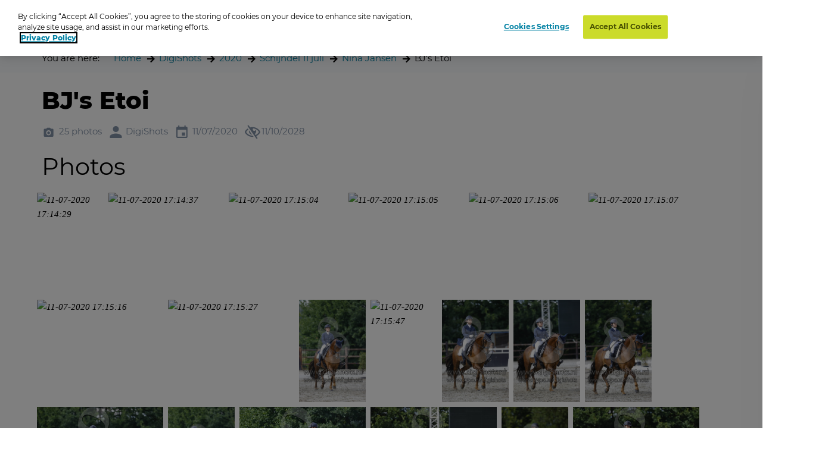

--- FILE ---
content_type: text/html; charset=utf-8
request_url: https://www.oypo.nl/en/75983ebd6217a79e
body_size: 11263
content:




<!DOCTYPE html>
<html class="modernizr-no-js" lang="en">
<head>
    <script src="/App_Plugins/UmbracoForms/Assets/promise-polyfill/dist/polyfill.min.js?v=13.5.0" type="application/javascript"></script><script src="/App_Plugins/UmbracoForms/Assets/aspnet-client-validation/dist/aspnet-validation.min.js?v=13.5.0" type="application/javascript"></script>

        <!-- OneTrust Cookies Consent Notice start for oypo.nl -->
        <script type="text/javascript" data-document-language="true" src="https://cdn.cookielaw.org/consent/73fca30f-61a1-4c03-abdc-23532f8257af/OtAutoBlock.js"></script>
        <script type="text/javascript" charset="UTF-8" data-document-language="true" data-domain-script="73fca30f-61a1-4c03-abdc-23532f8257af" src="https://cdn.cookielaw.org/scripttemplates/otSDKStub.js"></script>
        <script type="text/javascript">
            function OptanonWrapper() { }
        </script>
        <!-- OneTrust Cookies Consent Notice end  -->

    <!-- Google Tag Manager -->
    <script>
        (function (w, d, s, l, i) {
            w[l] = w[l] || []; w[l].push({
                'gtm.start':
                    new Date().getTime(), event: 'gtm.js'
            }); var f = d.getElementsByTagName(s)[0],
                j = d.createElement(s), dl = l != 'dataLayer' ? '&l=' + l : ''; j.async = true; j.src =
                    'https://www.googletagmanager.com/gtm.js?id=' + i + dl; f.parentNode.insertBefore(j, f);
        })(window, document, 'script', 'dataLayer', 'GTM-NRTXW8M');</script>

    <!-- End Google Tag Manager -->

    
<meta charset="UTF-8">
<meta name="viewport" content="width=device-width"/>

    <title>Photo browser</title>

<link rel="apple-touch-icon" sizes="57x57" href="/static/public/images/metaicons/apple-icon-57x57.png">
<link rel="apple-touch-icon" sizes="60x60" href="/static/public/images/metaicons/apple-icon-60x60.png">
<link rel="apple-touch-icon" sizes="72x72" href="/static/public/images/metaicons/apple-icon-72x72.png">
<link rel="apple-touch-icon" sizes="76x76" href="/static/public/images/metaicons/apple-icon-76x76.png">
<link rel="apple-touch-icon" sizes="114x114" href="/static/public/images/metaicons/apple-icon-114x114.png">
<link rel="apple-touch-icon" sizes="120x120" href="/static/public/images/metaicons/apple-icon-120x120.png">
<link rel="apple-touch-icon" sizes="144x144" href="/static/public/images/metaicons/apple-icon-144x144.png">
<link rel="apple-touch-icon" sizes="152x152" href="/static/public/images/metaicons/apple-icon-152x152.png">
<link rel="apple-touch-icon" sizes="180x180" href="/static/public/images/metaicons/apple-icon-180x180.png">
<link rel="icon" type="image/png" sizes="192x192" href="/static/public/images/metaicons/android-icon-192x192.png">
<link rel="icon" type="image/png" sizes="32x32" href="/static/public/images/metaicons/favicon-32x32.png">
<link rel="icon" type="image/png" sizes="96x96" href="/static/public/images/metaicons/favicon-96x96.png">
<link rel="icon" type="image/png" sizes="16x16" href="/static/public/images/metaicons/favicon-16x16.png">
<link rel="manifest" href="/static/public/images/metaicons/manifest.json">
<meta name="theme-color" content="#1babd9">

    <link rel="preload" as="font" crossorigin="anonymous" href="/static/public/fonts/poppins/bold/poppins-bold-webfont.woff">
<link rel="preload" as="font" crossorigin="anonymous" href="/static/public/fonts/poppins/bold/poppins-bold-webfont.woff2">
<link rel="preload" as="font" crossorigin="anonymous" href="/static/public/fonts/poppins/light/poppins-light-webfont.woff">
<link rel="preload" as="font" crossorigin="anonymous" href="/static/public/fonts/poppins/light/poppins-light-webfont.woff2">
<link rel="preload" as="font" crossorigin="anonymous" href="/static/public/fonts/poppins/medium/poppins-medium-webfont.woff">
<link rel="preload" as="font" crossorigin="anonymous" href="/static/public/fonts/poppins/medium/poppins-medium-webfont.woff2">
<link rel="preload" as="font" crossorigin="anonymous" href="/static/public/fonts/poppins/semibold/poppins-semibold-webfont.woff">
<link rel="preload" as="font" crossorigin="anonymous" href="/static/public/fonts/poppins/semibold/poppins-semibold-webfont.woff2">

    
<meta property="og:title" content="Order photos: BJ&#x27;s Etoi" />
<meta property="og:url" content="https://www.oypo.nl/en/75983ebd6217a79e" />
<meta property="og:type" content="product" />

    <meta property="og:description" content="DigiShots gespecialiseerd in Paardensport" />

    <meta property="og:image" content="https://t-522258.c.cdn77.org/s.asp?s=400&amp;guid=64A6C97FF6BD6217A75A" />
    <meta property="og:image:width" content="250" />
    <meta property="og:image:height" content="250" />

    
 

    
    <link rel="stylesheet" media="all" href="https://www.oypo.nl/static/public/css/style.css?v=20260106" />
    <link rel="stylesheet" media="all" href="https://www.oypo.nl/static/public/js/lib/splide/splide.min.css" />

    
    
    

    <script src="/static/public/js/lib/modernizr.build.js"></script>

    <script>
        // Define oy(po) object
        var oy = oy || {};
        oy.cutsMustard = false;

        // Cut the mustard
        if ('visibilityState' in document) {
            oy.cutsMustard = true;
            // load all javascript
        }
    </script>


</head>
<body>
    <!-- Google Tag Manager (noscript) -->
    <div class="modal-overlay  js--modal-overlay" tabindex="-1"></div>

    <noscript>
        <iframe src="https://www.googletagmanager.com/ns.html?id=GTM-NRTXW8M"
                height="0" width="0" style="display:none;visibility:hidden"></iframe>
    </noscript>

    <!-- End Google Tag Manager (noscript) -->

    <div class="o-frame  o-frame--main    js--main-page js--nav-main__page" aria-hidden="false">

        <div class="o-frame__aligner">


<header class="c-masthead">
    <div class="o-retain--medium  o-retain--center  o-retain--padded">
        <div class="c-masthead__logo">
            
<a href="https://www.oypo.nl/en">
    <img src="https://www.oypo.nl/media/1010/logo.png" class="logo" alt=""/>
</a>
        </div>
        <div class="c-masthead__items">
            <div class="c-masthead__menu">
                
    <div class="c-nav-primary__item ">
        <a href="https://www.oypo.nl/en/order-photos" >Log in cards</a>
    </div>
    <div class="c-nav-primary__item is-active">
        <a href="https://www.oypo.nl/en/photo-browser" >Search</a>
    </div>

                
    <div class="c-nav-service__item" >
        <a href="https://www.oypo.nl/en/users-part" >Visitor</a>
    </div>


            </div>
            <div class="c-masthead__login">
                

            </div>

            <div class="c-masthead__cart">
                
<div id="react-basketIndicator"><a class="c-button c-button--clean  c-button--link  c-button-icon  " href="https://www.oypo.nl/en/cart" data-reactroot=""><div class="c-button-icon__wrap-icon"><i class="c-icon c-icon--shop" role="presentation"><span class="u-visuallyhidden"></span></i><div class="c-button-icon__wrap-pill"><div class="c-pill"><div class="c-pill__value">0</div></div></div></div><div class="c-button-icon__label  u-visuallyhidden">Cart</div></a></div> 
            </div>

            
<div class="c-nav-language">
        <div class="has-dropdown">
                <a href="javascript:void(0)" >
                    <img src="https://www.oypo.nl/media/1516/gb.png" />
                </a>

            <div class="c-nav-language__dropdown  o-list-clean">
                    <div class="c-nav-language__item" >
                        <a href="https://www.oypo.nl/nl/75983ebd6217a79e">
                            Nederlands
                        </a>
                    </div>
                    <div class="c-nav-language__item" >
                        <a href="https://www.oypo.nl/fr/75983ebd6217a79e">
                            Fran&#xE7;ais
                        </a>
                    </div>
                    <div class="c-nav-language__item" >
                        <a href="https://www.oypo.nl/de/75983ebd6217a79e">
                            Deutsch
                        </a>
                    </div>
            </div>
        </div>
</div>

            <div class="c-masthead__hamburger"><span></span></div>
            <div class="c-masthead__hamburger-button"></div>
            <div class="c-masthead__close"></div>
        </div>
    </div>
</header>



            
<main class="o-frame__fill" id="main" role="main">
    

<script type="application/ld+json">
{
    "@context": "http://schema.org",
    "@type": "BreadcrumbList",
    "itemListElement": [
{ "@type": "ListItem", "position": 1,"item": { "@id": "1127", "name": "Home" } },{ "@type": "ListItem", "position": 2,"item": { "@id": "681025", "name": "DigiShots" } },{ "@type": "ListItem", "position": 3,"item": { "@id": "3125880", "name": "2020" } },{ "@type": "ListItem", "position": 4,"item": { "@id": "3244847", "name": "Schijndel 11 juli" } },{ "@type": "ListItem", "position": 5,"item": { "@id": "3245054", "name": "Nina Jansen" } },{ "@type": "ListItem", "position": 6,"item": { "@id": "3245055", "name": "BJ\u0027s Etoi" } }    ]
}
</script>

<div id="react_0HNIO89LRLV30"><nav class="c-nav-breadcrumb" aria-label="You are here:" data-reactroot=""><div class="o-retain--center o-retain--medium o-retain--padded"><div class="o-layout o-layout--gutter c-nav-breadcrumb__layout"><div class=" o-layout__cell "><div class="o-layout o-layout--gutter  c-nav-breadcrumb__path-inner"><div class="o-layout__cell  o-layout__cell--fit@lap">You are here:</div><div class="o-layout__cell  o-layout__cell--fill@lap"><ul class="c-nav-breadcrumb__panes  o-list-clean  u-m-flatten"><li><a href="https://www.oypo.nl/en">Home</a></li><li><a href="/en/digishots">DigiShots</a></li><li><a href="/en/fc6e14bda6dfcd62">2020</a></li><li><a href="/en/f2adccbd62d20409">Schijndel 11 juli</a></li><li><a href="/en/4c40bbbd6217a75c">Nina Jansen</a></li><li>BJ&#x27;s Etoi</li></ul></div></div></div></div></div></nav></div>
    

<div id="photoBrowserApp"><section data-reactroot=""><div class="o-retain o-retain--center"><div class="o-layout"><div class="o-layout__cell  c-side-gallery__holder"><div id="js--gallery"><section class="o-layer  o-layer--small" id="details"><div class="o-retain  o-retain--center  o-retain--padded"><div class="o-layout  o-layout--gutter"><div class="o-layout__cell  o-layout__cell--fill"><div class="u-folder-name"><h1 class="u-alpha">BJ&#x27;s Etoi</h1></div><div class="u-folder-attributes"><ul class="o-layout  o-layout--gutter-small  t-color--iron-d"><li class="o-layout__cell  o-layout__cell--fit"><div class="c-attribute  o-layout  o-layout--gutter-tiny  o-layout--align-middle  "><div class="o-layout__cell o-layout__cell--fit"><div class="c-attribute__wrap-icon"><i class="c-icon c-icon--photo" role="presentation"><span class="u-visuallyhidden"></span></i></div></div><div class="o-layout__cell  o-layout__cell--fit"><div class="c-attribute__label  module">25 photos</div></div></div></li><li class="o-layout__cell  o-layout__cell--fit"><div class="c-attribute  o-layout  o-layout--gutter-tiny  o-layout--align-middle  "><div class="o-layout__cell o-layout__cell--fit"><div class="c-attribute__wrap-icon"><i class="c-icon c-icon--user" role="presentation"><span class="u-visuallyhidden"></span></i></div></div><div class="o-layout__cell  o-layout__cell--fit"><div class="c-attribute__label  module">DigiShots</div></div></div></li><li class="o-layout__cell  o-layout__cell--fit"><div class="c-attribute  o-layout  o-layout--gutter-tiny  o-layout--align-middle  "><div class="o-layout__cell o-layout__cell--fit"><div class="c-attribute__wrap-icon"><i class="c-icon c-icon--agenda" role="presentation"><span class="u-visuallyhidden"></span></i></div></div><div class="o-layout__cell  o-layout__cell--fit"><div class="c-attribute__label  module">11/07/2020</div></div></div></li><li class="o-layout__cell  o-layout__cell--fit"><div class="c-attribute  o-layout  o-layout--gutter-tiny  o-layout--align-middle  "><div class="o-layout__cell o-layout__cell--fit"><div class="c-attribute__wrap-icon"><i class="c-icon c-icon--eye-slash" role="presentation"><span class="u-visuallyhidden"></span></i></div></div><div class="o-layout__cell  o-layout__cell--fit"><div class="c-attribute__label  module">11/10/2028</div></div></div></li></ul></div></div></div></div><div class="o-retain  o-retain--center  o-retain--padded"><h2>Photos</h2><div id="photos"><div><ul class="c-dynamic-gallery  o-layout  o-layout--gutter-small js--gallery"><li class="c-dynamic-gallery__cell  c-dynamic-gallery__cell--fit" style="position:relative"><div tabindex="0" class="c-dynamic-gallery__frame js--gallery__item"><picture class="o-picture  module c-dynamic-gallery__object"><img class="o-picture__image  lazyload  js--lazy" data-src="https://t-522258.c.cdn77.org/s.asp?s=700&amp;guid=D5F1A7ED7DBD6217B22B" data-srcset="https://t-522258.c.cdn77.org/s.asp?s=700&amp;guid=D5F1A7ED7DBD6217B22B" alt="11-07-2020 17:14:29" title="11-07-2020 17:14:29"/></picture></div></li><li class="c-dynamic-gallery__cell  c-dynamic-gallery__cell--fill" style="position:relative"><div tabindex="0" class="c-dynamic-gallery__frame js--gallery__item"><picture class="o-picture  module c-dynamic-gallery__object"><img class="o-picture__image  lazyload  js--lazy" data-src="https://t-522258.c.cdn77.org/s.asp?s=500&amp;guid=3EF69029A3BD6217B0EC" data-srcset="https://t-522258.c.cdn77.org/s.asp?s=500&amp;guid=3EF69029A3BD6217B0EC" alt="11-07-2020 17:14:37" title="11-07-2020 17:14:37"/></picture></div></li><li class="c-dynamic-gallery__cell  c-dynamic-gallery__cell--fill" style="position:relative"><div tabindex="0" class="c-dynamic-gallery__frame js--gallery__item"><picture class="o-picture  module c-dynamic-gallery__object"><img class="o-picture__image  lazyload  js--lazy" data-src="https://t-522258.c.cdn77.org/s.asp?s=500&amp;guid=38E758494FBD6217BB87" data-srcset="https://t-522258.c.cdn77.org/s.asp?s=500&amp;guid=38E758494FBD6217BB87" alt="11-07-2020 17:15:04" title="11-07-2020 17:15:04"/></picture></div></li><li class="c-dynamic-gallery__cell  c-dynamic-gallery__cell--fill" style="position:relative"><div tabindex="0" class="c-dynamic-gallery__frame js--gallery__item"><picture class="o-picture  module c-dynamic-gallery__object"><img class="o-picture__image  lazyload  js--lazy" data-src="https://t-522258.c.cdn77.org/s.asp?s=500&amp;guid=B11468F259BD6217A913" data-srcset="https://t-522258.c.cdn77.org/s.asp?s=500&amp;guid=B11468F259BD6217A913" alt="11-07-2020 17:15:05" title="11-07-2020 17:15:05"/></picture></div></li><li class="c-dynamic-gallery__cell  c-dynamic-gallery__cell--fill" style="position:relative"><div tabindex="0" class="c-dynamic-gallery__frame js--gallery__item"><picture class="o-picture  module c-dynamic-gallery__object"><img class="o-picture__image  lazyload  js--lazy" data-src="https://t-522258.c.cdn77.org/s.asp?s=500&amp;guid=3233E2BA22BD6217BEBC" data-srcset="https://t-522258.c.cdn77.org/s.asp?s=500&amp;guid=3233E2BA22BD6217BEBC" alt="11-07-2020 17:15:06" title="11-07-2020 17:15:06"/></picture></div></li><li class="c-dynamic-gallery__cell  c-dynamic-gallery__cell--fill" style="position:relative"><div tabindex="0" class="c-dynamic-gallery__frame js--gallery__item"><picture class="o-picture  module c-dynamic-gallery__object"><img class="o-picture__image  lazyload  js--lazy" data-src="https://t-522258.c.cdn77.org/s.asp?s=500&amp;guid=BE75F3C1E9BD6217BFC1" data-srcset="https://t-522258.c.cdn77.org/s.asp?s=500&amp;guid=BE75F3C1E9BD6217BFC1" alt="11-07-2020 17:15:07" title="11-07-2020 17:15:07"/></picture></div></li><li class="c-dynamic-gallery__cell  c-dynamic-gallery__cell--fill" style="position:relative"><div tabindex="0" class="c-dynamic-gallery__frame js--gallery__item"><picture class="o-picture  module c-dynamic-gallery__object"><img class="o-picture__image  lazyload  js--lazy" data-src="https://t-522258.c.cdn77.org/s.asp?s=500&amp;guid=DB44120B2DBD6217B6BE" data-srcset="https://t-522258.c.cdn77.org/s.asp?s=500&amp;guid=DB44120B2DBD6217B6BE" alt="11-07-2020 17:15:16" title="11-07-2020 17:15:16"/></picture></div></li><li class="c-dynamic-gallery__cell  c-dynamic-gallery__cell--fill" style="position:relative"><div tabindex="0" class="c-dynamic-gallery__frame js--gallery__item"><picture class="o-picture  module c-dynamic-gallery__object"><img class="o-picture__image  lazyload  js--lazy" data-src="https://t-522258.c.cdn77.org/s.asp?s=500&amp;guid=1CA0AF17B7BD6217BDAB" data-srcset="https://t-522258.c.cdn77.org/s.asp?s=500&amp;guid=1CA0AF17B7BD6217BDAB" alt="11-07-2020 17:15:27" title="11-07-2020 17:15:27"/></picture></div></li><li class="c-dynamic-gallery__cell  c-dynamic-gallery__cell--fit" style="position:relative"><div tabindex="0" class="c-dynamic-gallery__frame js--gallery__item"><picture class="o-picture  module c-dynamic-gallery__object"><img class="o-picture__image  lazyload  js--lazy" data-src="https://t-522258.c.cdn77.org/s.asp?s=700&amp;guid=FEDEF9BD16BD6217B103" data-srcset="https://t-522258.c.cdn77.org/s.asp?s=700&amp;guid=FEDEF9BD16BD6217B103" alt="11-07-2020 17:15:47" title="11-07-2020 17:15:47"/></picture></div></li><li class="c-dynamic-gallery__cell  c-dynamic-gallery__cell--fit" style="position:relative"><div tabindex="0" class="c-dynamic-gallery__frame js--gallery__item"><picture class="o-picture  module c-dynamic-gallery__object"><img class="o-picture__image  lazyload  js--lazy" data-src="https://t-522258.c.cdn77.org/s.asp?s=700&amp;guid=E774973ACFBD6217BD2E" data-srcset="https://t-522258.c.cdn77.org/s.asp?s=700&amp;guid=E774973ACFBD6217BD2E" alt="11-07-2020 17:15:47" title="11-07-2020 17:15:47"/></picture></div></li><li class="c-dynamic-gallery__cell  c-dynamic-gallery__cell--fit" style="position:relative"><div tabindex="0" class="c-dynamic-gallery__frame js--gallery__item"><picture class="o-picture  module c-dynamic-gallery__object"><img class="o-picture__image  lazyload  js--lazy" data-src="https://t-522258.c.cdn77.org/s.asp?s=700&amp;guid=EEE7006840BD6217BE71" data-srcset="https://t-522258.c.cdn77.org/s.asp?s=700&amp;guid=EEE7006840BD6217BE71" alt="11-07-2020 17:15:48" title="11-07-2020 17:15:48"/></picture></div></li><li class="c-dynamic-gallery__cell  c-dynamic-gallery__cell--fit" style="position:relative"><div tabindex="0" class="c-dynamic-gallery__frame js--gallery__item"><picture class="o-picture  module c-dynamic-gallery__object"><img class="o-picture__image  lazyload  js--lazy" data-src="https://t-522258.c.cdn77.org/s.asp?s=700&amp;guid=46706D16F9BD6217B34F" data-srcset="https://t-522258.c.cdn77.org/s.asp?s=700&amp;guid=46706D16F9BD6217B34F" alt="11-07-2020 17:15:50" title="11-07-2020 17:15:50"/></picture></div></li><li class="c-dynamic-gallery__cell  c-dynamic-gallery__cell--fit" style="position:relative"><div tabindex="0" class="c-dynamic-gallery__frame js--gallery__item"><picture class="o-picture  module c-dynamic-gallery__object"><img class="o-picture__image  lazyload  js--lazy" data-src="https://t-522258.c.cdn77.org/s.asp?s=700&amp;guid=8CDBEC8B98BD6217A983" data-srcset="https://t-522258.c.cdn77.org/s.asp?s=700&amp;guid=8CDBEC8B98BD6217A983" alt="11-07-2020 17:15:51" title="11-07-2020 17:15:51"/></picture></div></li><li class="c-dynamic-gallery__cell  c-dynamic-gallery__cell--fill" style="position:relative"><div tabindex="0" class="c-dynamic-gallery__frame js--gallery__item"><picture class="o-picture  module c-dynamic-gallery__object"><img class="o-picture__image  lazyload  js--lazy" data-src="https://t-522258.c.cdn77.org/s.asp?s=500&amp;guid=64A6C97FF6BD6217A75A" data-srcset="https://t-522258.c.cdn77.org/s.asp?s=500&amp;guid=64A6C97FF6BD6217A75A" alt="11-07-2020 17:16:11" title="11-07-2020 17:16:11"/></picture></div></li><li class="c-dynamic-gallery__cell  c-dynamic-gallery__cell--fit" style="position:relative"><div tabindex="0" class="c-dynamic-gallery__frame js--gallery__item"><picture class="o-picture  module c-dynamic-gallery__object"><img class="o-picture__image  lazyload  js--lazy" data-src="https://t-522258.c.cdn77.org/s.asp?s=700&amp;guid=6BF7AF02B7BD6217B27E" data-srcset="https://t-522258.c.cdn77.org/s.asp?s=700&amp;guid=6BF7AF02B7BD6217B27E" alt="11-07-2020 17:16:19" title="11-07-2020 17:16:19"/></picture></div></li><li class="c-dynamic-gallery__cell  c-dynamic-gallery__cell--fill" style="position:relative"><div tabindex="0" class="c-dynamic-gallery__frame js--gallery__item"><picture class="o-picture  module c-dynamic-gallery__object"><img class="o-picture__image  lazyload  js--lazy" data-src="https://t-522258.c.cdn77.org/s.asp?s=500&amp;guid=30AA28066EBD6217B399" data-srcset="https://t-522258.c.cdn77.org/s.asp?s=500&amp;guid=30AA28066EBD6217B399" alt="11-07-2020 17:17:52" title="11-07-2020 17:17:52"/></picture></div></li><li class="c-dynamic-gallery__cell  c-dynamic-gallery__cell--fill" style="position:relative"><div tabindex="0" class="c-dynamic-gallery__frame js--gallery__item"><picture class="o-picture  module c-dynamic-gallery__object"><img class="o-picture__image  lazyload  js--lazy" data-src="https://t-522258.c.cdn77.org/s.asp?s=500&amp;guid=09A92DB70DBD6217B5BB" data-srcset="https://t-522258.c.cdn77.org/s.asp?s=500&amp;guid=09A92DB70DBD6217B5BB" alt="11-07-2020 17:18:17" title="11-07-2020 17:18:17"/></picture></div></li><li class="c-dynamic-gallery__cell  c-dynamic-gallery__cell--fit" style="position:relative"><div tabindex="0" class="c-dynamic-gallery__frame js--gallery__item"><picture class="o-picture  module c-dynamic-gallery__object"><img class="o-picture__image  lazyload  js--lazy" data-src="https://t-522258.c.cdn77.org/s.asp?s=700&amp;guid=1C3267334EBD6217BF19" data-srcset="https://t-522258.c.cdn77.org/s.asp?s=700&amp;guid=1C3267334EBD6217BF19" alt="11-07-2020 17:18:38" title="11-07-2020 17:18:38"/></picture></div></li><li class="c-dynamic-gallery__cell  c-dynamic-gallery__cell--fill" style="position:relative"><div tabindex="0" class="c-dynamic-gallery__frame js--gallery__item"><picture class="o-picture  module c-dynamic-gallery__object"><img class="o-picture__image  lazyload  js--lazy" data-src="https://t-522258.c.cdn77.org/s.asp?s=500&amp;guid=8B92C95A0ABD6217B03C" data-srcset="https://t-522258.c.cdn77.org/s.asp?s=500&amp;guid=8B92C95A0ABD6217B03C" alt="11-07-2020 17:19:11" title="11-07-2020 17:19:11"/></picture></div></li><li class="c-dynamic-gallery__cell  c-dynamic-gallery__cell--fill" style="position:relative"><div tabindex="0" class="c-dynamic-gallery__frame js--gallery__item"><picture class="o-picture  module c-dynamic-gallery__object"><img class="o-picture__image  lazyload  js--lazy" data-src="https://t-522258.c.cdn77.org/s.asp?s=500&amp;guid=82B83E6E79BD6217BA95" data-srcset="https://t-522258.c.cdn77.org/s.asp?s=500&amp;guid=82B83E6E79BD6217BA95" alt="11-07-2020 17:19:12" title="11-07-2020 17:19:12"/></picture></div></li><li class="c-dynamic-gallery__cell  c-dynamic-gallery__cell--fill" style="position:relative"><div tabindex="0" class="c-dynamic-gallery__frame js--gallery__item"><picture class="o-picture  module c-dynamic-gallery__object"><img class="o-picture__image  lazyload  js--lazy" data-src="https://t-522258.c.cdn77.org/s.asp?s=500&amp;guid=64B2ADE676BD6217BD91" data-srcset="https://t-522258.c.cdn77.org/s.asp?s=500&amp;guid=64B2ADE676BD6217BD91" alt="11-07-2020 17:19:13" title="11-07-2020 17:19:13"/></picture></div></li><li class="c-dynamic-gallery__cell  c-dynamic-gallery__cell--fit" style="position:relative"><div tabindex="0" class="c-dynamic-gallery__frame js--gallery__item"><picture class="o-picture  module c-dynamic-gallery__object"><img class="o-picture__image  lazyload  js--lazy" data-src="https://t-522258.c.cdn77.org/s.asp?s=700&amp;guid=68F18BE6DABD6217BCC1" data-srcset="https://t-522258.c.cdn77.org/s.asp?s=700&amp;guid=68F18BE6DABD6217BCC1" alt="11-07-2020 17:19:21" title="11-07-2020 17:19:21"/></picture></div></li><li class="c-dynamic-gallery__cell  c-dynamic-gallery__cell--fit" style="position:relative"><div tabindex="0" class="c-dynamic-gallery__frame js--gallery__item"><picture class="o-picture  module c-dynamic-gallery__object"><img class="o-picture__image  lazyload  js--lazy" data-src="https://t-522258.c.cdn77.org/s.asp?s=700&amp;guid=7F05D25332BD6217B150" data-srcset="https://t-522258.c.cdn77.org/s.asp?s=700&amp;guid=7F05D25332BD6217B150" alt="11-07-2020 17:20:09" title="11-07-2020 17:20:09"/></picture></div></li><li class="c-dynamic-gallery__cell  c-dynamic-gallery__cell--fit" style="position:relative"><div tabindex="0" class="c-dynamic-gallery__frame js--gallery__item"><picture class="o-picture  module c-dynamic-gallery__object"><img class="o-picture__image  lazyload  js--lazy" data-src="https://t-522258.c.cdn77.org/s.asp?s=700&amp;guid=BE70F6468EBD6217BBF7" data-srcset="https://t-522258.c.cdn77.org/s.asp?s=700&amp;guid=BE70F6468EBD6217BBF7" alt="11-07-2020 17:20:10" title="11-07-2020 17:20:10"/></picture></div></li><li class="c-dynamic-gallery__cell  c-dynamic-gallery__cell--fit" style="position:relative"><div tabindex="0" class="c-dynamic-gallery__frame js--gallery__item"><picture class="o-picture  module c-dynamic-gallery__object"><img class="o-picture__image  lazyload  js--lazy" data-src="https://t-522258.c.cdn77.org/s.asp?s=700&amp;guid=435FD6E1D0BD6217BC76" data-srcset="https://t-522258.c.cdn77.org/s.asp?s=700&amp;guid=435FD6E1D0BD6217BC76" alt="11-07-2020 17:20:13" title="11-07-2020 17:20:13"/></picture></div></li></ul><div class=" __button-wrap  u-visuallyhidden"><span><a class="c-button js--gallery__button" href="#" target="" id=""><span class="c-button__inner"><span class="button__label button__label__padding-right">Bestel uw producten</span><span class="c-button__wrap-icon"><i class="c-icon c-icon--arrow_right" role="presentation"><span class="u-visuallyhidden"></span></i></span></span></a></span></div></div></div></div><div class="o-retain  o-retain--center  o-retain--padded"></div></section></div></div><div class=""><div class="c-side-gallery__wrapper"><section class="c-side-gallery"><div class="c-side-gallery__close"><button type="button" class="c-button--clean"><i class="c-icon c-icon c-icon--cross" role="presentation"><span class="u-visuallyhidden"></span></i></button></div></section></div></div></div></div></section></div>

</main>



    <footer class="c-mastfoot  o-frame__fit" role="contentinfo">
        <div class="c-mastfoot__bottom  o-box  o-box--module  u-m-flatten">           
            
<nav class="c-nav-foot">
    <ul class="c-nav-foot__panes  o-list-clean">
            <li><a href="https://www.oypo.nl/en/users-part/privacy">Privacy</a></li>
            <li><a href="https://www.oypo.nl/en/users-part/terms-and-conditions">Terms and conditions</a></li>
            <li><a href="https://www.oypo.nl/nl/bezoeker/contact">Contact</a></li>
            <li>&copy; Oypo 2005-2026</li>
    </ul>
</nav>

        </div>
    </footer>


        </div>

    </div>

    <div class="c-lightbox  js--lightbox">
    <button class="c-lightbox__close  c-button--clean  js--lightbox__close">
        <i class="c-icon c-icon--close"
    
     role="presentation"><span class="u-visuallyhidden"></span></i>
    </button>
    <div class="c-lightbox__left  c-button--clean  js--lightbox__left">
        <i class="c-icon c-icon--arrow_left"
    
     role="presentation"><span class="u-visuallyhidden"></span></i>
    </div>
    <div class="c-lightbox__right  c-button--clean  js--lightbox__right">
        <i class="c-icon c-icon--arrow_right"
    
     role="presentation"><span class="u-visuallyhidden"></span></i>
    </div>

    <div class="c-lightbox__inner  js--lightbox__inner">
        <noscript>Javascript is needed to display this component</noscript>
    </div>
</div>

    <script>
        /**
             * Define oy if it doesn't exist yet
             */
        var oy = oy || {};


        /**
         * Define oy.translations if it doesn't exist yet
         */
        oy.translations = oy.translations || {};

        oy.translations.dateFormat = "DD-MM-YYYY";


        oy.translations.i18n = {
            previousMonth: 'Previous Month',
            nextMonth: 'Next Month',
            months: ['January', 'February', 'March', 'April', 'May', 'June', 'July', 'August', 'September', 'October', 'November', 'December'],
            weekdays: ['Sunday', 'Monday', 'Tuesday', 'Wednesday', 'Thursday', 'Friday', 'Saturday'],
            weekdaysShort: ['Sun', 'Mon', 'Tue', 'Wed', 'Thu', 'Fri', 'Sat']
        };

        /**
        * Define oy.translations.general if it doesn't exist yet
        */
        oy.translations.general = oy.translations.general || {};

        oy.translations.general.labels = {
            mandatoryMessage: 'Field Is Mandatory',
            invalidEmail: 'Invalid Email',
            invalidEmailMatch: 'Email address doesn&#x27;t match',
            invalidFormat: 'Invalid Format'
        };

        oy.translations.general.navtablist = {
            moretext: 'more',
            lesstext: 'less'
        };

        /**
         * Lazysizes config
         */
        window.lazySizesConfig = window.lazySizesConfig || {};

        // use .lazy instead of .lazyload
        window.lazySizesConfig.lazyClass = 'js--lazy';

        // embedding, set `oy.embedding.isEnabled` to true if we are in embdding mode
        oy.embedding = oy.embedding || {};
        oy.embedding.isEnabled = false;
    </script>

    <script src="/sb/scripts.js.v57302ff811509be0357a1233d3ac015c494b2f62"></script>
    <script src="https://www.oypo.nl/static/public/js/react/main.build.js?v=20260106"></script>
    
    <script>ReactDOM.hydrate(React.createElement(BreadcrumbApp, {"languages":null,"items":[{"Id":1127,"Url":"https://www.oypo.nl/en","Label":"Home","IsActive":false,"Target":null,"Modifier":null},{"Id":681025,"Url":"/en/digishots","Label":"DigiShots","IsActive":false,"Target":null,"Modifier":null},{"Id":3125880,"Url":"/en/fc6e14bda6dfcd62","Label":"2020","IsActive":false,"Target":null,"Modifier":null},{"Id":3244847,"Url":"/en/f2adccbd62d20409","Label":"Schijndel 11 juli","IsActive":false,"Target":null,"Modifier":null},{"Id":3245054,"Url":"/en/4c40bbbd6217a75c","Label":"Nina Jansen","IsActive":false,"Target":null,"Modifier":null},{"Id":3245055,"Url":"","Label":"BJ's Etoi","IsActive":false,"Target":null,"Modifier":null}],"text":"You are here:","languageSwitchUrl":"/umbraco/surface/navigationsurface/SwitchLanguage","isEmbeddedPage":false,"basketUrl":"https://www.oypo.nl/en/cart"}), document.getElementById("react_0HNIO89LRLV30"));
ReactDOM.render(React.createElement(PhotoBrowserApp.client, {"initialData":{"showLoadNextFoldersButton":false,"PhotoDetails":null,"ProductGroups":[],"ProductGroupsExpand":null,"ProductGroupsSortByValue":null,"IsFolder":true,"IsPhoto":false,"IsSearch":false,"SearchDate":null,"PhotoFiltersEnabled":false,"FolderDetails":{"Id":3245055,"Guid":"75983ebd6217a79e","Name":"BJ's Etoi","ShortDescription":null,"LongDescription":"","Location":null,"NumberOfPhotos":"25 photos","NumberOfPhotosUnformatted":25,"NumberOfSubFolders":null,"DatePeriod":"11/07/2020","PhotoUrl":"https://t-522258.c.cdn77.org/s.asp?s=455&guid=D5F1A7ED7DBD6217B22B","PhotoSources":[{"src":"https://t-522258.c.cdn77.org/s.asp?s=450&guid=D5F1A7ED7DBD6217B22B","mediaQuery":"(min-width:1768px)"},{"src":"https://t-522258.c.cdn77.org/s.asp?s=299&guid=D5F1A7ED7DBD6217B22B","mediaQuery":"(min-width:780px)"},{"src":"https://t-522258.c.cdn77.org/s.asp?s=450&guid=D5F1A7ED7DBD6217B22B","mediaQuery":"(min-width:480px)"}],"IsPasswordProtected":false,"UserIsOwner":false,"Photographer":"DigiShots","TotalPages":1,"CurrentPage":1,"NewProfileMessage":null,"IsRootFolder":false,"IsHiddenFolder":false,"ProductsForCostPrice":false,"TagSearchEnable":false,"FolderContainsTags":false,"TagSearchTimestamps":null,"SearchSessionTerm":null,"SearchSessionTime":null,"FolderEndDate":"11/10/2028","PhotoGridPageSize":150,"FolderRenderingOption":0},"FolderPhotos":[{"Guid":"d5f1a7ed7dbd6217b22b","Url":"https://t-522258.c.cdn77.org/s.asp?s=700&guid=D5F1A7ED7DBD6217B22B","LargeUrl":"https://t-522258.c.cdn77.org/s.asp?s=800&guid=D5F1A7ED7DBD6217B22B","AltText":"11-07-2020 17:14:29","IsPortrait":true,"IsSquare":false,"AmountInCart":0,"Ratio":1.5,"PhotoNumberInPage":1,"ExactTag":false,"PreviousPhotoData":{"PhotoUrl":"https://t-522258.c.cdn77.org/s.asp?s=800&guid=435FD6E1D0BD6217BC76","Guid":"435FD6E1D0BD6217BC76","Page":1},"NextPhotoData":{"PhotoUrl":"https://t-522258.c.cdn77.org/s.asp?s=800&guid=3EF69029A3BD6217B0EC","Guid":"3EF69029A3BD6217B0EC","Page":1}},{"Guid":"3ef69029a3bd6217b0ec","Url":"https://t-522258.c.cdn77.org/s.asp?s=500&guid=3EF69029A3BD6217B0EC","LargeUrl":"https://t-522258.c.cdn77.org/s.asp?s=800&guid=3EF69029A3BD6217B0EC","AltText":"11-07-2020 17:14:37","IsPortrait":false,"IsSquare":false,"AmountInCart":0,"Ratio":0.6666667,"PhotoNumberInPage":2,"ExactTag":false,"PreviousPhotoData":{"PhotoUrl":"https://t-522258.c.cdn77.org/s.asp?s=800&guid=D5F1A7ED7DBD6217B22B","Guid":"D5F1A7ED7DBD6217B22B","Page":1},"NextPhotoData":{"PhotoUrl":"https://t-522258.c.cdn77.org/s.asp?s=800&guid=38E758494FBD6217BB87","Guid":"38E758494FBD6217BB87","Page":1}},{"Guid":"38e758494fbd6217bb87","Url":"https://t-522258.c.cdn77.org/s.asp?s=500&guid=38E758494FBD6217BB87","LargeUrl":"https://t-522258.c.cdn77.org/s.asp?s=800&guid=38E758494FBD6217BB87","AltText":"11-07-2020 17:15:04","IsPortrait":false,"IsSquare":false,"AmountInCart":0,"Ratio":0.6666667,"PhotoNumberInPage":3,"ExactTag":false,"PreviousPhotoData":{"PhotoUrl":"https://t-522258.c.cdn77.org/s.asp?s=800&guid=3EF69029A3BD6217B0EC","Guid":"3EF69029A3BD6217B0EC","Page":1},"NextPhotoData":{"PhotoUrl":"https://t-522258.c.cdn77.org/s.asp?s=800&guid=B11468F259BD6217A913","Guid":"B11468F259BD6217A913","Page":1}},{"Guid":"b11468f259bd6217a913","Url":"https://t-522258.c.cdn77.org/s.asp?s=500&guid=B11468F259BD6217A913","LargeUrl":"https://t-522258.c.cdn77.org/s.asp?s=800&guid=B11468F259BD6217A913","AltText":"11-07-2020 17:15:05","IsPortrait":false,"IsSquare":false,"AmountInCart":0,"Ratio":0.6666667,"PhotoNumberInPage":4,"ExactTag":false,"PreviousPhotoData":{"PhotoUrl":"https://t-522258.c.cdn77.org/s.asp?s=800&guid=38E758494FBD6217BB87","Guid":"38E758494FBD6217BB87","Page":1},"NextPhotoData":{"PhotoUrl":"https://t-522258.c.cdn77.org/s.asp?s=800&guid=3233E2BA22BD6217BEBC","Guid":"3233E2BA22BD6217BEBC","Page":1}},{"Guid":"3233e2ba22bd6217bebc","Url":"https://t-522258.c.cdn77.org/s.asp?s=500&guid=3233E2BA22BD6217BEBC","LargeUrl":"https://t-522258.c.cdn77.org/s.asp?s=800&guid=3233E2BA22BD6217BEBC","AltText":"11-07-2020 17:15:06","IsPortrait":false,"IsSquare":false,"AmountInCart":0,"Ratio":0.6666667,"PhotoNumberInPage":5,"ExactTag":false,"PreviousPhotoData":{"PhotoUrl":"https://t-522258.c.cdn77.org/s.asp?s=800&guid=B11468F259BD6217A913","Guid":"B11468F259BD6217A913","Page":1},"NextPhotoData":{"PhotoUrl":"https://t-522258.c.cdn77.org/s.asp?s=800&guid=BE75F3C1E9BD6217BFC1","Guid":"BE75F3C1E9BD6217BFC1","Page":1}},{"Guid":"be75f3c1e9bd6217bfc1","Url":"https://t-522258.c.cdn77.org/s.asp?s=500&guid=BE75F3C1E9BD6217BFC1","LargeUrl":"https://t-522258.c.cdn77.org/s.asp?s=800&guid=BE75F3C1E9BD6217BFC1","AltText":"11-07-2020 17:15:07","IsPortrait":false,"IsSquare":false,"AmountInCart":0,"Ratio":0.6666667,"PhotoNumberInPage":6,"ExactTag":false,"PreviousPhotoData":{"PhotoUrl":"https://t-522258.c.cdn77.org/s.asp?s=800&guid=3233E2BA22BD6217BEBC","Guid":"3233E2BA22BD6217BEBC","Page":1},"NextPhotoData":{"PhotoUrl":"https://t-522258.c.cdn77.org/s.asp?s=800&guid=DB44120B2DBD6217B6BE","Guid":"DB44120B2DBD6217B6BE","Page":1}},{"Guid":"db44120b2dbd6217b6be","Url":"https://t-522258.c.cdn77.org/s.asp?s=500&guid=DB44120B2DBD6217B6BE","LargeUrl":"https://t-522258.c.cdn77.org/s.asp?s=800&guid=DB44120B2DBD6217B6BE","AltText":"11-07-2020 17:15:16","IsPortrait":false,"IsSquare":false,"AmountInCart":0,"Ratio":0.6666667,"PhotoNumberInPage":7,"ExactTag":false,"PreviousPhotoData":{"PhotoUrl":"https://t-522258.c.cdn77.org/s.asp?s=800&guid=BE75F3C1E9BD6217BFC1","Guid":"BE75F3C1E9BD6217BFC1","Page":1},"NextPhotoData":{"PhotoUrl":"https://t-522258.c.cdn77.org/s.asp?s=800&guid=1CA0AF17B7BD6217BDAB","Guid":"1CA0AF17B7BD6217BDAB","Page":1}},{"Guid":"1ca0af17b7bd6217bdab","Url":"https://t-522258.c.cdn77.org/s.asp?s=500&guid=1CA0AF17B7BD6217BDAB","LargeUrl":"https://t-522258.c.cdn77.org/s.asp?s=800&guid=1CA0AF17B7BD6217BDAB","AltText":"11-07-2020 17:15:27","IsPortrait":false,"IsSquare":false,"AmountInCart":0,"Ratio":0.6666667,"PhotoNumberInPage":8,"ExactTag":false,"PreviousPhotoData":{"PhotoUrl":"https://t-522258.c.cdn77.org/s.asp?s=800&guid=DB44120B2DBD6217B6BE","Guid":"DB44120B2DBD6217B6BE","Page":1},"NextPhotoData":{"PhotoUrl":"https://t-522258.c.cdn77.org/s.asp?s=800&guid=FEDEF9BD16BD6217B103","Guid":"FEDEF9BD16BD6217B103","Page":1}},{"Guid":"fedef9bd16bd6217b103","Url":"https://t-522258.c.cdn77.org/s.asp?s=700&guid=FEDEF9BD16BD6217B103","LargeUrl":"https://t-522258.c.cdn77.org/s.asp?s=800&guid=FEDEF9BD16BD6217B103","AltText":"11-07-2020 17:15:47","IsPortrait":true,"IsSquare":false,"AmountInCart":0,"Ratio":1.5,"PhotoNumberInPage":9,"ExactTag":false,"PreviousPhotoData":{"PhotoUrl":"https://t-522258.c.cdn77.org/s.asp?s=800&guid=1CA0AF17B7BD6217BDAB","Guid":"1CA0AF17B7BD6217BDAB","Page":1},"NextPhotoData":{"PhotoUrl":"https://t-522258.c.cdn77.org/s.asp?s=800&guid=E774973ACFBD6217BD2E","Guid":"E774973ACFBD6217BD2E","Page":1}},{"Guid":"e774973acfbd6217bd2e","Url":"https://t-522258.c.cdn77.org/s.asp?s=700&guid=E774973ACFBD6217BD2E","LargeUrl":"https://t-522258.c.cdn77.org/s.asp?s=800&guid=E774973ACFBD6217BD2E","AltText":"11-07-2020 17:15:47","IsPortrait":true,"IsSquare":false,"AmountInCart":0,"Ratio":1.5,"PhotoNumberInPage":10,"ExactTag":false,"PreviousPhotoData":{"PhotoUrl":"https://t-522258.c.cdn77.org/s.asp?s=800&guid=FEDEF9BD16BD6217B103","Guid":"FEDEF9BD16BD6217B103","Page":1},"NextPhotoData":{"PhotoUrl":"https://t-522258.c.cdn77.org/s.asp?s=800&guid=EEE7006840BD6217BE71","Guid":"EEE7006840BD6217BE71","Page":1}},{"Guid":"eee7006840bd6217be71","Url":"https://t-522258.c.cdn77.org/s.asp?s=700&guid=EEE7006840BD6217BE71","LargeUrl":"https://t-522258.c.cdn77.org/s.asp?s=800&guid=EEE7006840BD6217BE71","AltText":"11-07-2020 17:15:48","IsPortrait":true,"IsSquare":false,"AmountInCart":0,"Ratio":1.5,"PhotoNumberInPage":11,"ExactTag":false,"PreviousPhotoData":{"PhotoUrl":"https://t-522258.c.cdn77.org/s.asp?s=800&guid=E774973ACFBD6217BD2E","Guid":"E774973ACFBD6217BD2E","Page":1},"NextPhotoData":{"PhotoUrl":"https://t-522258.c.cdn77.org/s.asp?s=800&guid=46706D16F9BD6217B34F","Guid":"46706D16F9BD6217B34F","Page":1}},{"Guid":"46706d16f9bd6217b34f","Url":"https://t-522258.c.cdn77.org/s.asp?s=700&guid=46706D16F9BD6217B34F","LargeUrl":"https://t-522258.c.cdn77.org/s.asp?s=800&guid=46706D16F9BD6217B34F","AltText":"11-07-2020 17:15:50","IsPortrait":true,"IsSquare":false,"AmountInCart":0,"Ratio":1.5,"PhotoNumberInPage":12,"ExactTag":false,"PreviousPhotoData":{"PhotoUrl":"https://t-522258.c.cdn77.org/s.asp?s=800&guid=EEE7006840BD6217BE71","Guid":"EEE7006840BD6217BE71","Page":1},"NextPhotoData":{"PhotoUrl":"https://t-522258.c.cdn77.org/s.asp?s=800&guid=8CDBEC8B98BD6217A983","Guid":"8CDBEC8B98BD6217A983","Page":1}},{"Guid":"8cdbec8b98bd6217a983","Url":"https://t-522258.c.cdn77.org/s.asp?s=700&guid=8CDBEC8B98BD6217A983","LargeUrl":"https://t-522258.c.cdn77.org/s.asp?s=800&guid=8CDBEC8B98BD6217A983","AltText":"11-07-2020 17:15:51","IsPortrait":true,"IsSquare":false,"AmountInCart":0,"Ratio":1.5,"PhotoNumberInPage":13,"ExactTag":false,"PreviousPhotoData":{"PhotoUrl":"https://t-522258.c.cdn77.org/s.asp?s=800&guid=46706D16F9BD6217B34F","Guid":"46706D16F9BD6217B34F","Page":1},"NextPhotoData":{"PhotoUrl":"https://t-522258.c.cdn77.org/s.asp?s=800&guid=64A6C97FF6BD6217A75A","Guid":"64A6C97FF6BD6217A75A","Page":1}},{"Guid":"64a6c97ff6bd6217a75a","Url":"https://t-522258.c.cdn77.org/s.asp?s=500&guid=64A6C97FF6BD6217A75A","LargeUrl":"https://t-522258.c.cdn77.org/s.asp?s=800&guid=64A6C97FF6BD6217A75A","AltText":"11-07-2020 17:16:11","IsPortrait":false,"IsSquare":false,"AmountInCart":0,"Ratio":0.6666667,"PhotoNumberInPage":14,"ExactTag":false,"PreviousPhotoData":{"PhotoUrl":"https://t-522258.c.cdn77.org/s.asp?s=800&guid=8CDBEC8B98BD6217A983","Guid":"8CDBEC8B98BD6217A983","Page":1},"NextPhotoData":{"PhotoUrl":"https://t-522258.c.cdn77.org/s.asp?s=800&guid=6BF7AF02B7BD6217B27E","Guid":"6BF7AF02B7BD6217B27E","Page":1}},{"Guid":"6bf7af02b7bd6217b27e","Url":"https://t-522258.c.cdn77.org/s.asp?s=700&guid=6BF7AF02B7BD6217B27E","LargeUrl":"https://t-522258.c.cdn77.org/s.asp?s=800&guid=6BF7AF02B7BD6217B27E","AltText":"11-07-2020 17:16:19","IsPortrait":true,"IsSquare":false,"AmountInCart":0,"Ratio":1.5,"PhotoNumberInPage":15,"ExactTag":false,"PreviousPhotoData":{"PhotoUrl":"https://t-522258.c.cdn77.org/s.asp?s=800&guid=64A6C97FF6BD6217A75A","Guid":"64A6C97FF6BD6217A75A","Page":1},"NextPhotoData":{"PhotoUrl":"https://t-522258.c.cdn77.org/s.asp?s=800&guid=30AA28066EBD6217B399","Guid":"30AA28066EBD6217B399","Page":1}},{"Guid":"30aa28066ebd6217b399","Url":"https://t-522258.c.cdn77.org/s.asp?s=500&guid=30AA28066EBD6217B399","LargeUrl":"https://t-522258.c.cdn77.org/s.asp?s=800&guid=30AA28066EBD6217B399","AltText":"11-07-2020 17:17:52","IsPortrait":false,"IsSquare":false,"AmountInCart":0,"Ratio":0.6666667,"PhotoNumberInPage":16,"ExactTag":false,"PreviousPhotoData":{"PhotoUrl":"https://t-522258.c.cdn77.org/s.asp?s=800&guid=6BF7AF02B7BD6217B27E","Guid":"6BF7AF02B7BD6217B27E","Page":1},"NextPhotoData":{"PhotoUrl":"https://t-522258.c.cdn77.org/s.asp?s=800&guid=09A92DB70DBD6217B5BB","Guid":"09A92DB70DBD6217B5BB","Page":1}},{"Guid":"09a92db70dbd6217b5bb","Url":"https://t-522258.c.cdn77.org/s.asp?s=500&guid=09A92DB70DBD6217B5BB","LargeUrl":"https://t-522258.c.cdn77.org/s.asp?s=800&guid=09A92DB70DBD6217B5BB","AltText":"11-07-2020 17:18:17","IsPortrait":false,"IsSquare":false,"AmountInCart":0,"Ratio":0.6666667,"PhotoNumberInPage":17,"ExactTag":false,"PreviousPhotoData":{"PhotoUrl":"https://t-522258.c.cdn77.org/s.asp?s=800&guid=30AA28066EBD6217B399","Guid":"30AA28066EBD6217B399","Page":1},"NextPhotoData":{"PhotoUrl":"https://t-522258.c.cdn77.org/s.asp?s=800&guid=1C3267334EBD6217BF19","Guid":"1C3267334EBD6217BF19","Page":1}},{"Guid":"1c3267334ebd6217bf19","Url":"https://t-522258.c.cdn77.org/s.asp?s=700&guid=1C3267334EBD6217BF19","LargeUrl":"https://t-522258.c.cdn77.org/s.asp?s=800&guid=1C3267334EBD6217BF19","AltText":"11-07-2020 17:18:38","IsPortrait":true,"IsSquare":false,"AmountInCart":0,"Ratio":1.5,"PhotoNumberInPage":18,"ExactTag":false,"PreviousPhotoData":{"PhotoUrl":"https://t-522258.c.cdn77.org/s.asp?s=800&guid=09A92DB70DBD6217B5BB","Guid":"09A92DB70DBD6217B5BB","Page":1},"NextPhotoData":{"PhotoUrl":"https://t-522258.c.cdn77.org/s.asp?s=800&guid=8B92C95A0ABD6217B03C","Guid":"8B92C95A0ABD6217B03C","Page":1}},{"Guid":"8b92c95a0abd6217b03c","Url":"https://t-522258.c.cdn77.org/s.asp?s=500&guid=8B92C95A0ABD6217B03C","LargeUrl":"https://t-522258.c.cdn77.org/s.asp?s=800&guid=8B92C95A0ABD6217B03C","AltText":"11-07-2020 17:19:11","IsPortrait":false,"IsSquare":false,"AmountInCart":0,"Ratio":0.6666667,"PhotoNumberInPage":19,"ExactTag":false,"PreviousPhotoData":{"PhotoUrl":"https://t-522258.c.cdn77.org/s.asp?s=800&guid=1C3267334EBD6217BF19","Guid":"1C3267334EBD6217BF19","Page":1},"NextPhotoData":{"PhotoUrl":"https://t-522258.c.cdn77.org/s.asp?s=800&guid=82B83E6E79BD6217BA95","Guid":"82B83E6E79BD6217BA95","Page":1}},{"Guid":"82b83e6e79bd6217ba95","Url":"https://t-522258.c.cdn77.org/s.asp?s=500&guid=82B83E6E79BD6217BA95","LargeUrl":"https://t-522258.c.cdn77.org/s.asp?s=800&guid=82B83E6E79BD6217BA95","AltText":"11-07-2020 17:19:12","IsPortrait":false,"IsSquare":false,"AmountInCart":0,"Ratio":0.6666667,"PhotoNumberInPage":20,"ExactTag":false,"PreviousPhotoData":{"PhotoUrl":"https://t-522258.c.cdn77.org/s.asp?s=800&guid=8B92C95A0ABD6217B03C","Guid":"8B92C95A0ABD6217B03C","Page":1},"NextPhotoData":{"PhotoUrl":"https://t-522258.c.cdn77.org/s.asp?s=800&guid=64B2ADE676BD6217BD91","Guid":"64B2ADE676BD6217BD91","Page":1}},{"Guid":"64b2ade676bd6217bd91","Url":"https://t-522258.c.cdn77.org/s.asp?s=500&guid=64B2ADE676BD6217BD91","LargeUrl":"https://t-522258.c.cdn77.org/s.asp?s=800&guid=64B2ADE676BD6217BD91","AltText":"11-07-2020 17:19:13","IsPortrait":false,"IsSquare":false,"AmountInCart":0,"Ratio":0.6666667,"PhotoNumberInPage":21,"ExactTag":false,"PreviousPhotoData":{"PhotoUrl":"https://t-522258.c.cdn77.org/s.asp?s=800&guid=82B83E6E79BD6217BA95","Guid":"82B83E6E79BD6217BA95","Page":1},"NextPhotoData":{"PhotoUrl":"https://t-522258.c.cdn77.org/s.asp?s=800&guid=68F18BE6DABD6217BCC1","Guid":"68F18BE6DABD6217BCC1","Page":1}},{"Guid":"68f18be6dabd6217bcc1","Url":"https://t-522258.c.cdn77.org/s.asp?s=700&guid=68F18BE6DABD6217BCC1","LargeUrl":"https://t-522258.c.cdn77.org/s.asp?s=800&guid=68F18BE6DABD6217BCC1","AltText":"11-07-2020 17:19:21","IsPortrait":true,"IsSquare":false,"AmountInCart":0,"Ratio":1.5,"PhotoNumberInPage":22,"ExactTag":false,"PreviousPhotoData":{"PhotoUrl":"https://t-522258.c.cdn77.org/s.asp?s=800&guid=64B2ADE676BD6217BD91","Guid":"64B2ADE676BD6217BD91","Page":1},"NextPhotoData":{"PhotoUrl":"https://t-522258.c.cdn77.org/s.asp?s=800&guid=7F05D25332BD6217B150","Guid":"7F05D25332BD6217B150","Page":1}},{"Guid":"7f05d25332bd6217b150","Url":"https://t-522258.c.cdn77.org/s.asp?s=700&guid=7F05D25332BD6217B150","LargeUrl":"https://t-522258.c.cdn77.org/s.asp?s=800&guid=7F05D25332BD6217B150","AltText":"11-07-2020 17:20:09","IsPortrait":true,"IsSquare":false,"AmountInCart":0,"Ratio":1.5,"PhotoNumberInPage":23,"ExactTag":false,"PreviousPhotoData":{"PhotoUrl":"https://t-522258.c.cdn77.org/s.asp?s=800&guid=68F18BE6DABD6217BCC1","Guid":"68F18BE6DABD6217BCC1","Page":1},"NextPhotoData":{"PhotoUrl":"https://t-522258.c.cdn77.org/s.asp?s=800&guid=BE70F6468EBD6217BBF7","Guid":"BE70F6468EBD6217BBF7","Page":1}},{"Guid":"be70f6468ebd6217bbf7","Url":"https://t-522258.c.cdn77.org/s.asp?s=700&guid=BE70F6468EBD6217BBF7","LargeUrl":"https://t-522258.c.cdn77.org/s.asp?s=800&guid=BE70F6468EBD6217BBF7","AltText":"11-07-2020 17:20:10","IsPortrait":true,"IsSquare":false,"AmountInCart":0,"Ratio":1.5,"PhotoNumberInPage":24,"ExactTag":false,"PreviousPhotoData":{"PhotoUrl":"https://t-522258.c.cdn77.org/s.asp?s=800&guid=7F05D25332BD6217B150","Guid":"7F05D25332BD6217B150","Page":1},"NextPhotoData":{"PhotoUrl":"https://t-522258.c.cdn77.org/s.asp?s=800&guid=435FD6E1D0BD6217BC76","Guid":"435FD6E1D0BD6217BC76","Page":1}},{"Guid":"435fd6e1d0bd6217bc76","Url":"https://t-522258.c.cdn77.org/s.asp?s=700&guid=435FD6E1D0BD6217BC76","LargeUrl":"https://t-522258.c.cdn77.org/s.asp?s=800&guid=435FD6E1D0BD6217BC76","AltText":"11-07-2020 17:20:13","IsPortrait":true,"IsSquare":false,"AmountInCart":0,"Ratio":1.5,"PhotoNumberInPage":25,"ExactTag":false,"PreviousPhotoData":{"PhotoUrl":"https://t-522258.c.cdn77.org/s.asp?s=800&guid=BE70F6468EBD6217BBF7","Guid":"BE70F6468EBD6217BBF7","Page":1},"NextPhotoData":{"PhotoUrl":"https://t-522258.c.cdn77.org/s.asp?s=800&guid=D5F1A7ED7DBD6217B22B","Guid":"D5F1A7ED7DBD6217B22B","Page":1}}],"SubFolders":[],"SearchFolderResults":null,"BasketAmount":0,"LastSeenPage":1,"WebIntegrationSource":null,"WebIntegrationFreeText":null,"ShowAddToBasketModalOnStartup":false,"CustomBackgroundsEnabled":false,"CustomBackgrounds":null,"IsSupportOrder":false,"UseMasonryLayout":false},"contentId":1235,"baseRoute":"/en/","startOrderInNewTab":false,"photoDetailsApiUrl":"/umbraco/api/productdetailapi/GetPhotoDetails","mediaclipDesignerBaseUrl":null,"labels":{"MediaclipModalText":"","DirectLink":"Direct link","Photographer":"Photographer","CreateDate":"Created on","Size":"Dimensions","Number":"Photo number","Amount":"Amount","Product":"Product","AddToCart":"+","ProductAddedTitle":"Product added","ProductAddedText":"<p>You can continue shopping or finalize your order</p>","ContinueShoppingButton":"Continue shopping","BackToOverviewButton":"Back to overview","DiscountsGeneralInfoLabel":"The discount only applies to the products where the corresponding number is shown","OrderButton":"Finalize order","ShowErrorMessageButton":"OK","ShowErrorMessageText":"<p>There is no group photo chosen, choose your desired group photo.</p>","ShowErrorMessageTitle":"No group photo","GroupphotoText":"The group photo will be delivered in:","GroupphotoTitleSingle":"Group photo","GroupphotoTitleMultiple":"Select your desired group photo here","SetInfo":"Set information:","PhotoTitle":"Photos","SubFolderTitle":"Subfolders","SearchTitle":"Photo search","SearchDate":"Date","SearchTerm":"Search Term","SearchButton":"Search","NoResultsMessage":"<p><span>Nothing found. Please try to search for the other date</span></p>","PasswordFormTitle":"Password protected folder","PasswordFormIntro":"","PasswordFieldPlaceholder":"Password","PasswordFormButtonText":"Submit","PasswordFormWrongPassMessage":"Invalid password","OwnerPassMessage":"This folder is password protected.","InvisibleFolderMessage":"This folder is not visible to customers","ProductsForCostPriceMessage":"As owner of the photos you can order the products at cost price","DiscountLine":"discount line","BackButton":"Back ","SelectProductTitle":"Select product","Readmore":"Read more","Readless":"Read less","Loadmore":"Load more","viewProductsLabel":"Order your products","ThirdPartyCookieWarningMessage":"Your browser is blocking third-party cookies, as a result of which the ordering process cannot be completed on this website. \nWhen ordering, we will redirect you to a new page","ThirdPartyCookieRedirectMessage":"Your browser is blocking third-party cookies, as a result of which the ordering process cannot be completed on this website.","ThirdPartyCookieRedirectButton":"Redirect","ThirdPartyCookieRedirectTitle":"Third Party Cookies","LikePhotosMessage":"{Photo Details - Like Photos Message}","searchFolderPanelLabels":{"textInputLabel":"Search by tags:","textInputPlaceholder":"Enter keywords or start number","timeInputLabel":"photo time:","buttonLabel":"Search","tagSearchNothingFound":"Nothing found for your request"},"photoFilters":{"Filter":"Filter","Normal":"normal","BlackAndWhite":"black & white","Sepia":"sepia","CustomBackground":"Custom background","CustomBackgroundByline":"adds € 1,- fee per order","ProductNoPhotoFiltersPossible":"This product cannot be ordered with a photo filter (black and white, sepia or another background). You will receive the product without a filter."}},"photoProductsApiUrl":"/umbraco/api/productdetailapi/Products","addToBasketApiUrl":"/umbraco/api/orderapi/AddToBasket","getTotalProducstInBasketApi":"/umbraco/api/orderapi/GetTotalProductsInBasket","basketUrl":"https://www.oypo.nl/en/cart","basketAmount":0,"folderDetailApiUrl":"/umbraco/api/folderdetailapi/GetFolderDetails","folderDetailNextSubfoldersApiUrl":"/umbraco/api/folderdetailapi/LoadNextSubfolders","folderPhotosApiUrl":"/umbraco/api/folderdetailapi/GetPhotosForFolder","baseSearchRoute":"/en/photo-browser/","searchApiUrl":"/umbraco/api/foldersearchapi/SearchFolders","folderPasswordCheckApiUrl":"/umbraco/api/folderdetailapi/UnprotectFolder","predefinedDates":[{"Key":"today","Value":"2026-01-20"},{"Key":"yesterday","Value":"2026-01-19"},{"Key":"twodays-ago","Value":"2026-01-18"}],"breadcrumbApiUrl":"/umbraco/api/folderdetailapi/GetFolderPath","isEmbeddedPage":false,"isQrEventPage":false,"photoFiltersEnabled":false,"useMasonryLayout":false,"embedId":"","qrCodeValue":"","isCustomLoginCard":false,"customLoginCarduser":null,"webIntegrationSource":null,"webIntegrationFreeText":null,"ShowAddToBasketModalOnStartup":false,"customBackgroundsEnabled":false,"customBackgrounds":null,"isSupportOrder":false,"showLoadNextFoldersButton":false}), document.getElementById("photoBrowserApp"));
ReactDOM.hydrate(React.createElement(BasketIndicatorApp, {"addToBasketApiUrl":"/umbraco/api/orderapi/AddToBasket","getTotalProducstInBasketApi":"/umbraco/api/orderapi/GetTotalProductsInBasket","initialAmount":0,"basketUrl":"https://www.oypo.nl/en/cart"}), document.getElementById("react-basketIndicator"));
</script>
</body>
</html>
